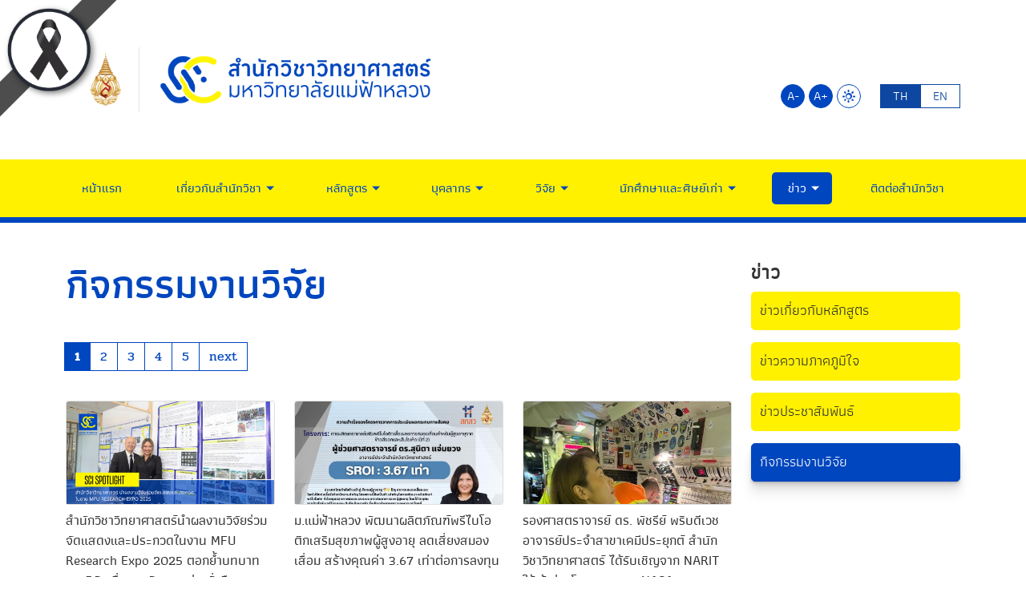

--- FILE ---
content_type: text/html; charset=utf-8
request_url: https://science.mfu.ac.th/sci-news/sci-research-activities/page-1.html
body_size: 9803
content:
<!DOCTYPE html>
<html dir="ltr" lang="th-th" class="no-js">
<head>

<meta charset="utf-8">
<!-- 
	do website by typo3inspire.com

	This website is powered by TYPO3 - inspiring people to share!
	TYPO3 is a free open source Content Management Framework initially created by Kasper Skaarhoj and licensed under GNU/GPL.
	TYPO3 is copyright 1998-2026 of Kasper Skaarhoj. Extensions are copyright of their respective owners.
	Information and contribution at https://typo3.org/
-->

<base href="/">


<meta name="generator" content="TYPO3 CMS" />
<meta name="keywords" content="มหาวิทยาลัย,มหาวิทยาลัยแม่ฟ้าหลวง,แม่ฟ้าหลวง,มฟล,มฟล.,ม.แม่ฟ้าหลวง,วิจัย,สาธิต,โครงงาน,ประเทศไทย,สถาบันการศึกษา,คุณภาพ,เชียงราย" />
<meta name="description" content="มหาวิทยาลัยแม่ฟ้าหลวงเป็นมหาวิทยาลัยขนาดกลางที่มีคุณภาพและมาตรฐานการศึกษาในระดับสากล มีความเป็นเลิศในศิลปะและวิทยาการสาขาต่างๆ เพื่อเป็นแหล่งผลิตและพัฒนาทรัพยากรมนุษย์ที่มีคุณภาพของประเทศ และอนุภูมิภาคลุ่มแม่น้ำโขง" />
<meta name="robots" content="index,follow" />
<meta name="author" content="Mae Fah Luang University" />
<meta name="revisit-after" content="7 days" />
<meta name="og:description" content="มหาวิทยาลัยแม่ฟ้าหลวงเป็นมหาวิทยาลัยขนาดกลางที่มีคุณภาพและมาตรฐานการศึกษาในระดับสากล มีความเป็นเลิศในศิลปะและวิทยาการสาขาต่างๆ เพื่อเป็นแหล่งผลิตและพัฒนาทรัพยากรมนุษย์ที่มีคุณภาพของประเทศ และอนุภูมิภาคลุ่มแม่น้ำโขง" />
<meta name="og:type" content="website" />
<meta name="og:site_name" content="&amp;#124; สำนักวิชาวิทยาศาสตร์ มหาวิทยาลัยแม่ฟ้าหลวง" />
<meta name="og:image" content="fileadmin/MFUTemplateStandard/Assets/images/thumbnail_mfu_website-01.png" />
<meta name="og:url" content="http://science.mfu.ac.th/sci-news/sci-research-activities/page-1.html" />
<meta name="twitter:card" content="summary" />
<meta name="twitter:description" content="มหาวิทยาลัยแม่ฟ้าหลวงเป็นมหาวิทยาลัยขนาดกลางที่มีคุณภาพและมาตรฐานการศึกษาในระดับสากล มีความเป็นเลิศในศิลปะและวิทยาการสาขาต่างๆ เพื่อเป็นแหล่งผลิตและพัฒนาทรัพยากรมนุษย์ที่มีคุณภาพของประเทศ และอนุภูมิภาคลุ่มแม่น้ำโขง" />
<meta name="twitter:image" content="{$og_image}" />
<meta name="og:title" content="กิจกรรมงานวิจัย" />
<meta name="twitter:title" content="กิจกรรมงานวิจัย" />









<title>กิจกรรมงานวิจัย &#124; สำนักวิชาวิทยาศาสตร์ มหาวิทยาลัยแม่ฟ้าหลวง </title><meta http-equiv="X-UA-Compatible" content="IE=edge" />
<meta http-equiv="Content-Type" content="text/html; charset=UTF-8" />
<meta name="viewport" content="width=device-width, initial-scale=1.0" />
<link rel="icon" type="image/x-icon" href="fileadmin/MFUTemplateStandard/Assets/favicon/favicon-32x32.png"/>
<link rel="shortcut" type="image/x-icon" href="fileadmin/MFUTemplateStandard/Assets/favicon/favicon-32x32.png"/>
<link rel="apple-touch-icon" sizes="57x57" href="fileadmin/MFUTemplateStandard/Assets/favicon/apple-icon-57x57.png">
<link rel="apple-touch-icon" sizes="60x60" href="fileadmin/MFUTemplateStandard/Assets/favicon/apple-icon-60x60.png">
<link rel="apple-touch-icon" sizes="72x72" href="fileadmin/MFUTemplateStandard/Assets/favicon/apple-icon-72x72.png">
<link rel="apple-touch-icon" sizes="76x76" href="fileadmin/MFUTemplateStandard/Assets/favicon/apple-icon-76x76.png">
<link rel="apple-touch-icon" sizes="114x114" href="fileadmin/MFUTemplateStandard/Assets/favicon/apple-icon-114x114.png">
<link rel="apple-touch-icon" sizes="120x120" href="fileadmin/MFUTemplateStandard/Assets/favicon/apple-icon-120x120.png">
<link rel="apple-touch-icon" sizes="144x144" href="fileadmin/MFUTemplateStandard/Assets/favicon/apple-icon-144x144.png">
<link rel="apple-touch-icon" sizes="152x152" href="fileadmin/MFUTemplateStandard/Assets/favicon/apple-icon-152x152.png">
<link rel="apple-touch-icon" sizes="180x180" href="fileadmin/MFUTemplateStandard/Assets/favicon/apple-icon-180x180.png">
<link rel="icon" type="image/png" sizes="192x192"  href="fileadmin/MFUTemplateStandard/Assets/favicon/android-icon-192x192.png">
<link rel="icon" type="image/png" sizes="32x32" href="fileadmin/MFUTemplateStandard/Assets/favicon/favicon-32x32.png">
<link rel="icon" type="image/png" sizes="96x96" href="fileadmin/MFUTemplateStandard/Assets/favicon/favicon-96x96.png">
<link rel="icon" type="image/png" sizes="16x16" href="fileadmin/MFUTemplateStandard/Assets/favicon/favicon-16x16.png">
<link rel="manifest" href="fileadmin/MFUTemplateStandard/Assets/favicon/manifest.json">
<meta name="msapplication-TileColor" content="#ffffff">
<meta name="msapplication-TileImage" content="fileadmin/MFUTemplateStandard/Assets/favicon/ms-icon-144x144.png">
<meta name="theme-color" content="#ffffff"><link rel="stylesheet" type="text/css" href="fileadmin/MFUTemplateStandard/Compatible/Fonts/Prompt/fonts-prompt.css" media="all">
<link rel="stylesheet" type="text/css" href="fileadmin/MFUTemplateStandard/Compatible/Fonts/Pridi/fonts-pridi.css" media="all">
<link rel="stylesheet" type="text/css" href="fileadmin/MFUTemplateStandard/Compatible/Fonts/Athiti/fonts-athiti.css" media="all">
<link rel="stylesheet" type="text/css" href="fileadmin/MFUTemplateStandard/Compatible/Fonts/Maitree/fonts-maitree.css" media="all">
<link rel="stylesheet" type="text/css" href="fileadmin/MFUTemplateStandard/Compatible/Fonts/Kanit/fonts-kanit.css" media="all">
<link rel="stylesheet" type="text/css" href="fileadmin/MFUTemplateStandard/Compatible/Vendor/fontawesome651/css/all.min.css" media="all">
<link rel="stylesheet" type="text/css" href="fileadmin/MFUTemplateStandard/Assets/libs/css/bootstrap.min.css" media="all">
<link rel="stylesheet" type="text/css" href="fileadmin/MFUTemplateStandard/Assets/libs/slick-accessible/slick.min.css" media="all">
<link rel="stylesheet" type="text/css" href="fileadmin/MFUTemplateStandard/Assets/css/theme.css" media="all">
<link rel="stylesheet" type="text/css" href="fileadmin/MFUTemplateStandard/Assets/css/v11-custom.css" media="all"><link rel="stylesheet" type="text/css" href="fileadmin/MFUTemplateStandard/Compatible/Vendor/fontawesome651/css/all.min.css" media="all">
<link rel="stylesheet" type="text/css" href="fileadmin/MFUTemplateStandard/Assets/css/microsite/theme-science.css"><meta property="og:image" content="https://mfu.ac.th/fileadmin/MFUTemplateStandard/Assets/images/logo/THE_world_university_rankings_2025-1140x400-02.png" />
<meta property="og:image:width" content="1200" />
<meta property="og:image:height" content="630" />
<meta property="og:image:type" content="image/jpeg" />
</head>
<body id="pageid-2137" class="page-news-template">
<div class="overlay-load"></div>
<header class="header">
    <div class="d-lg-none py-3">
        <div class="container">
            <div class="d-flex justify-content-between align-items-center">
                <div class="xs-head-logo">
					<a href="https://science.mfu.ac.th" title="สำนักวิชาวิทยาศาสตร์ - มหาวิทยาลัยแม่ฟ้าหลวง">
						<img 
						src="https://mfu.ac.th/fileadmin/MFUTemplateStandard/Assets/images/logo/SOS_Primary_Logo-01.png" 
						alt="สำนักวิชาวิทยาศาสตร์ - มหาวิทยาลัยแม่ฟ้าหลวง">
					</a>
                </div>
                <div class="d-lg-none head-xs-menu-bar toggle-pop" data-id="main-header">
                    <span></span>
                </div>
            </div>
        </div>
    </div>
    <div id="main-header" class="main-header" data-action="slide">
        <div class="header-primary py-1 py-lg-5">
            <div class="container">
                <div class="row">
                    <div class="d-none d-lg-block col-lg-8 head-left">
                        <div class="head-logo">
							<a href="https://science.mfu.ac.th" title="สำนักวิชาวิทยาศาสตร์ - มหาวิทยาลัยแม่ฟ้าหลวง">
								<img 
								src="https://mfu.ac.th/fileadmin/MFUTemplateStandard/Assets/images/logo/SOS_Primary_Logo-01.png" 
								alt="สำนักวิชาวิทยาศาสตร์ - มหาวิทยาลัยแม่ฟ้าหลวง" width="70%">
							</a>
                        </div>
                    </div>
                    <div class="col-lg-4 head-right">
                        <div class="row">
                            <div class="col-12 d-flex justify-content-end align-items-end pb-3 pb-lg-3">
                                <div class="head-size-menu action-menu-list">
                                    <div class="size-menu-item action-menu-item">
                                        <a href="#" title="Decrease font size" class="primary-link active" data-text-size="down">A-</a>
                                    </div>
                                    <div class="size-menu-item action-menu-item">
                                        <a href="#" title="Increase font size" class="primary-link active" data-text-size="up">A+</a>
                                    </div>
                                </div>
                                <div class="head-theme-menu action-menu-list me-4">
                                    <div class="size-menu-item action-menu-item">
                                        <a href="#" title="Light Mode" class="action-theme theme-light"><i class="icomoon-light"></i></a>
                                        <a href="#" title="Dark" class="action-theme theme-dark d-none"><i class="icomoon-dark"></i></a>
                                    </div>
                                </div>
                                <div class="tx-srlanguagemenu tx-srlanguagemenu-links text-uppercase"><div class="CUR"><a href="/sci-news/sci-research-activities/page-1.html" class="linked-language" title="Switch Language Here">th</a></div><div class="NO SPC"><a href="/en/sci-news/sci-research-activities/page-1.html" class="linked-language" title="Switch Language Here">en</a></div></div>
                            </div>

                        </div>
                    </div>
                </div>
            </div>
        </div>
        <div class="header-menu-bar">
            <div class="container">
                <ul class="menu-list"><li><a href="/sci-home.html" title="หน้าแรก">หน้าแรก</a></li><li class="has-submenu"><a class="disabled" tabindex="-1" title="There are submenu below : hover to to check">เกี่ยวกับสำนักวิชา</a><ul class="dropdown-menu"><li class="dropdown dropdown-submenu"><a href="/sci-about/sci-about-the-school.html" title="เกี่ยวกับสำนักวิชา">เกี่ยวกับสำนักวิชา</a></li><li class="dropdown dropdown-submenu"><a href="/sci-about/sci-structure.html" title="โครงสร้างการบริหาร">โครงสร้างการบริหาร</a></li><li class="dropdown dropdown-submenu"><a href="/sci-about/sci-5017.html" title="ทำเนียบคณบดี">ทำเนียบคณบดี</a></li><li class="dropdown dropdown-submenu"><a class="dropdown-toggle" data-toggle="dropdown" class="disabled" tabindex="-1" title="There are submenu below : hover to to check">การดำเนินงาน</a><ul class="dropdown-menu"><li><a href="/sci-about/science-5575/science-5411.html" title="คู่มือการปฏิบัติงาน">คู่มือการปฏิบัติงาน</a></li><li><a href="/sci-about/science-5575/science-5412.html" title="คู่มือการขอรับบริการ">คู่มือการขอรับบริการ</a></li><li><a href="/sci-about/science-5575/science-6505.html" title="สถิติการให้บริการ">สถิติการให้บริการ</a></li><li><a href="https://docs.google.com/document/d/1kDHjvEcbQpHEdYdbKNtQc-5zr73bTiqD3QaLUar-l-s/edit?usp=sharing" target="_blank" title="กระบวนการและกลไกการจัดการข้อร้องเรียน">กระบวนการและกลไกการจัดการข้อร้องเรียน</a></li></ul></li></ul></li><li class="has-submenu"><a class="disabled" tabindex="-1" title="There are submenu below : hover to to check">หลักสูตร</a><ul class="dropdown-menu"><li class="dropdown dropdown-submenu"><a class="dropdown-toggle" data-toggle="dropdown" class="disabled" tabindex="-1" title="There are submenu below : hover to to check">ปริญญาตรี</a><ul class="dropdown-menu"><li><a href="/sci-programme/sci-undergraduate/sci-5018.html" title="สาขาวิชาเคมีประยุกต์">สาขาวิชาเคมีประยุกต์</a></li><li><a href="/sci-programme/sci-undergraduate/sci-5019.html" title="สาขาวิชาวิทยาศาสตร์ชีวภาพ">สาขาวิชาวิทยาศาสตร์ชีวภาพ</a></li><li><a href="/sci-programme/sci-undergraduate/sci-5020.html" title="สาขาวิชาวิศวกรรมวัสดุ">สาขาวิชาวิศวกรรมวัสดุ</a></li></ul></li><li class="dropdown dropdown-submenu"><a class="dropdown-toggle" data-toggle="dropdown" class="disabled" tabindex="-1" title="There are submenu below : hover to to check">ปริญญาโท</a><ul class="dropdown-menu"><li><a href="/sci-programme/sci-5021/sci-5023.html" title="สาขาวิชาเคมีประยุกต์">สาขาวิชาเคมีประยุกต์</a></li><li><a href="/sci-programme/sci-5021/sci-5024.html" title="สาขาวิชาวิทยาศาสตร์ชีวภาพ">สาขาวิชาวิทยาศาสตร์ชีวภาพ</a></li><li><a href="/sci-programme/sci-5021/sci-5025.html" title="สาขาวิชาวิทยาการเชิงคำนวณ">สาขาวิชาวิทยาการเชิงคำนวณ</a></li><li><a href="/sci-programme/sci-5021/sci-5026.html" title="สาขาวิชานวัตกรรมวัสดุ">สาขาวิชานวัตกรรมวัสดุ</a></li></ul></li><li class="dropdown dropdown-submenu"><a class="dropdown-toggle" data-toggle="dropdown" class="disabled" tabindex="-1" title="There are submenu below : hover to to check">ปริญญาเอก</a><ul class="dropdown-menu"><li><a href="/sci-programme/sci-5022/sci-5027.html" title="สาขาวิชาเคมีประยุกต์">สาขาวิชาเคมีประยุกต์</a></li><li><a href="/sci-programme/sci-5022/sci-5028.html" title="สาขาวิชาวิทยาศาสตร์ชีวภาพ">สาขาวิชาวิทยาศาสตร์ชีวภาพ</a></li><li><a href="/sci-programme/sci-5022/sci-5029.html" title="สาขาวิชาวิทยาการเชิงคำนวณ">สาขาวิชาวิทยาการเชิงคำนวณ</a></li><li><a href="/sci-programme/sci-5022/sci-5030.html" title="สาขาวิชานวัตกรรมวัสดุ">สาขาวิชานวัตกรรมวัสดุ</a></li></ul></li><li class="dropdown dropdown-submenu"><a class="dropdown-toggle" data-toggle="dropdown" class="disabled" tabindex="-1" title="There are submenu below : hover to to check">แนะนำหลักสูตรปริญญาตรี</a><ul class="dropdown-menu"><li><a href="/sci-recommended-courses/applied-chemistry.html" title="สาขาวิชาเคมีประยุกต์">สาขาวิชาเคมีประยุกต์</a></li><li><a href="/sci-recommended-courses/bio.html" title="สาขาวิชาวิทยาศาสตร์ชีวภาพ">สาขาวิชาวิทยาศาสตร์ชีวภาพ</a></li><li><a href="/sci-recommended-courses/materials-engineering.html" title="สาขาวิชาวิศวกรรมวัสดุ">สาขาวิชาวิศวกรรมวัสดุ</a></li></ul></li></ul></li><li class="has-submenu"><a class="disabled" tabindex="-1" title="There are submenu below : hover to to check">บุคลากร</a><ul class="dropdown-menu"><li class="dropdown dropdown-submenu"><a href="/sci-staff/sci-adminstrative-staff.html" title="บุคลากรสายบริหาร">บุคลากรสายบริหาร</a></li><li class="dropdown dropdown-submenu"><a class="dropdown-toggle" data-toggle="dropdown" class="disabled" tabindex="-1" title="There are submenu below : hover to to check">บุคลากรสายวิชาการ</a><ul class="dropdown-menu"><li><a href="/sci-staff/sci-academic-staff/sci-staff-chemistry.html" title="เคมีประยุกต์">เคมีประยุกต์</a></li><li><a href="/sci-staff/sci-academic-staff/sci-staff-biological-science.html" title="วิทยาศาสตร์ชีวภาพ">วิทยาศาสตร์ชีวภาพ</a></li><li><a href="/sci-staff/sci-academic-staff/sci-staff-material-and-enginee.html" title="วัสดุศาสตร์และวิศวกรรมวัสดุ">วัสดุศาสตร์และวิศวกรรมวัสดุ</a></li><li><a href="/sci-staff/sci-academic-staff/sci-staff-computational-science.html" title="ฟิสิกส์ คณิตศาสตร์ และวิทยาการเชิงคำนวณ">ฟิสิกส์ คณิตศาสตร์ และวิทยาการเชิงคำนวณ</a></li></ul></li><li class="dropdown dropdown-submenu"><a href="/sci-staff/sci-staff-researcher.html" title="นักวิจัย">นักวิจัย</a></li></ul></li><li class="has-submenu"><a class="disabled" tabindex="-1" title="There are submenu below : hover to to check">วิจัย</a><ul class="dropdown-menu"><li class="dropdown dropdown-submenu"><a href="/sci-5031/sci-5032.html" title="School Research">School Research</a></li><li class="dropdown dropdown-submenu"><a class="dropdown-toggle" data-toggle="dropdown" class="disabled" tabindex="-1" title="There are submenu below : hover to to check">บทความวิจัย</a><ul class="dropdown-menu"><li><a href="/sci-5031/sci-5033/sci-5718.html" title="วิจัยและผลงานวิชาการ ปีงบประมาณ 2561">วิจัยและผลงานวิชาการ ปีงบประมาณ 2561</a></li><li><a href="/sci-5031/sci-5033/sci-5716.html" title="วิจัยและผลงานวิชาการ ปีงบประมาณ 2562">วิจัยและผลงานวิชาการ ปีงบประมาณ 2562</a></li><li><a href="/sci-5031/sci-5033/sci-5717.html" title="วิจัยและผลงานวิชาการ ปีงบประมาณ 2563">วิจัยและผลงานวิชาการ ปีงบประมาณ 2563</a></li></ul></li><li class="dropdown dropdown-submenu"><a href="/sci-5031/sci-5034.html" title="การนำเสนอผลงาน">การนำเสนอผลงาน</a></li><li class="dropdown dropdown-submenu"><a href="/sci-5031/sci-5035.html" title="นวัตกรรมและทรัยพ์สินทางปัญญา">นวัตกรรมและทรัยพ์สินทางปัญญา</a></li></ul></li><li class="has-submenu"><a class="disabled" tabindex="-1" title="There are submenu below : hover to to check">นักศึกษาและศิษย์เก่า</a><ul class="dropdown-menu"><li class="dropdown dropdown-submenu"><a class="dropdown-toggle" data-toggle="dropdown" class="disabled" tabindex="-1" title="There are submenu below : hover to to check">นักศึกษา</a><ul class="dropdown-menu"><li><a href="https://docs.google.com/spreadsheets/d/e/2PACX-1vRFdbPquhKqOID6kzCBvIPiDPnxnAGeJK63nXdd0Y7XUAcOSK4whNOzRK8XC3Z9HfwkqFI9XctS9og5/pubhtml?gid=1504131274&amp;single=true" target="_blank" title="ทุนการศึกษา">ทุนการศึกษา</a></li><li><a href="/sci-student-and-alumni/sci-5036/sci-5039.html" title="แผนที่ภายใน มฟล.">แผนที่ภายใน มฟล.</a></li><li><a href="/sci-student-and-alumni/sci-5036/sci-5040.html" title="รถรับส่งภายใน มฟล.">รถรับส่งภายใน มฟล.</a></li><li><a href="https://studentaffairs.mfu.ac.th/student-dormitory.html" target="_blank" title="หอพักนักศึกษา">หอพักนักศึกษา</a></li><li><a href="http://www.library.mfu.ac.th/th/" target="_blank" title="ห้องสมุด">ห้องสมุด</a></li><li><a href="https://medicalcenter.mch.mfu.ac.th/" target="_blank" title="ส่งเสริมสุขภาพ">ส่งเสริมสุขภาพ</a></li><li><a href="/sci-student-and-alumni/sci-5036/sci-5044.html" title="กิจกรรมนักศึกษา">กิจกรรมนักศึกษา</a></li></ul></li><li class="dropdown dropdown-submenu"><a class="dropdown-toggle" data-toggle="dropdown" class="disabled" tabindex="-1" title="There are submenu below : hover to to check">ศิษย์เก่า</a><ul class="dropdown-menu"><li><a href="/sci-student-and-alumni/sci-5037/sci-5045.html" title="ทำเนียบนักศึกษาเก่า">ทำเนียบนักศึกษาเก่า</a></li><li><a href="/sci-student-and-alumni/sci-5037/sci-5046.html" title="ข่าวสารสำหรับนักศึกษาเก่า">ข่าวสารสำหรับนักศึกษาเก่า</a></li></ul></li></ul></li><li class="has-submenu active"><a class="disabled" tabindex="-1" title="There are submenu below : hover to to check">ข่าว</a><ul class="dropdown-menu"><li class="dropdown dropdown-submenu"><a href="/sci-news/sci-programe-news.html" title="ข่าวเกี่ยวกับหลักสูตร">ข่าวเกี่ยวกับหลักสูตร</a></li><li class="dropdown dropdown-submenu"><a href="/sci-news/sci-achievement.html" title="ข่าวความภาคภูมิใจ">ข่าวความภาคภูมิใจ</a></li><li class="dropdown dropdown-submenu"><a href="/sci-news/sci-announcement.html" title="ข่าวประชาสัมพันธ์">ข่าวประชาสัมพันธ์</a></li><li class="dropdown dropdown-submenu active"><a href="/sci-news/sci-research-activities.html" title="กิจกรรมงานวิจัย">กิจกรรมงานวิจัย</a></li></ul></li><li><a href="/science-contact.html" title="ติดต่อสำนักวิชา">ติดต่อสำนักวิชา</a></li></ul>
            </div>
        </div>
    </div>
</header>
<div class="page-container">
	<div class="page-banner">
	
	</div>
	<div class="blog-maincontent my-5">
		<div class="container">
			<div class="row">
				<div class="col-md-9 mb-3">
					<div class="PageTitle">
    

            <div id="c9617" class="frame frame-15 frame-type-header frame-layout-0">
                
                
                    



                
                
                    

    
        <header>
            

    
            
                

    
            <h2 class="">
                กิจกรรมงานวิจัย
            </h2>
        



            
        



            



            



        </header>
    



                
                
                
                    



                
                
                    



                
            </div>

        

</div>
    

            <div id="c11173" class="frame frame-default frame-type-list frame-layout-0">
                
                
                    



                
                
                    



                
                

    
        



<div class="news">
	
	
			<div class="news-list-view" id="news-container-11173">
										
					  					
					  							
					  					  					
					  											
					  						
					  						
					  							
					  							
					  							
					  							
					  
							
								
    <ul class="f3-widget-paginator">
        
                
            
        
        
            
                    <li class="current">
						<a href="/sci-news/sci-research-activities/page-1.html">1</a>
					</li>
                

        
            
                    <li>
                        <a href="/sci-news/sci-research-activities/page-2.html">2</a>
                    </li>
                

        
            
                    <li>
                        <a href="/sci-news/sci-research-activities/page-3.html">3</a>
                    </li>
                

        
            
                    <li>
                        <a href="/sci-news/sci-research-activities/page-4.html">4</a>
                    </li>
                

        
            
                    <li>
                        <a href="/sci-news/sci-research-activities/page-5.html">5</a>
                    </li>
                

        
        
        
                <li class="next">
                    <a href="/sci-news/sci-research-activities/page-2.html" title="">
                        next
                    </a>
                </li>
                
            
    </ul>


							
							<!-- Layout Code #101 STD 3Col(s) -->
							<div class="row std-104">
								
									
	<div class="col-lg-4 mb-3 article " itemscope="itemscope" itemtype="https://schema.org/Article">
		<div class="card mb-2">
			
					<a title="สำนักวิชาวิทยาศาสตร์นำผลงานวิจัยร่วมจัดแสดงและประกวดในงาน MFU Research Expo 2025 ตอกย้ำบทบาทงานวิจัยเพื่อการพัฒนาอย่างยั่งยืน" href="/sci-news-detail/detail/News/37348.html">
						<img class="card-img-top card-img-3col" alt="สำนักวิชาวิทยาศาสตร์นำผลงานวิจัยร่วมจัดแสดงและประกวดในงาน MFU Research Expo 2025 ตอกย้ำบทบาทงานวิจัยเพื่อการพัฒนาอย่างยั่งยืน" src="fileadmin/School_of_Science_file_/news_file/2025/12_Dec/Research_Expo-Cover.png" width="1920" height="1080" />
					</a>
				
		</div>
		<a class="d-block p-0 m-0 link-news" title="สำนักวิชาวิทยาศาสตร์นำผลงานวิจัยร่วมจัดแสดงและประกวดในงาน MFU Research Expo 2025 ตอกย้ำบทบาทงานวิจัยเพื่อการพัฒนาอย่างยั่งยืน" href="/sci-news-detail/detail/News/37348.html">
			<div class="" itemprop="headline">สำนักวิชาวิทยาศาสตร์นำผลงานวิจัยร่วมจัดแสดงและประกวดในงาน MFU Research Expo 2025 ตอกย้ำบทบาทงานวิจัยเพื่อการพัฒนาอย่างยั่งยืน</div>
		</a>
	</div>


								
									
	<div class="col-lg-4 mb-3 article " itemscope="itemscope" itemtype="https://schema.org/Article">
		<div class="card mb-2">
			
					<a title="ม.แม่ฟ้าหลวง พัฒนาผลิตภัณฑ์พรีไบโอติกเสริมสุขภาพผู้สูงอายุ ลดเสี่ยงสมองเสื่อม สร้างคุณค่า 3.67 เท่าต่อการลงทุน" target="_blank" href="https://www.mfu.ac.th/news/news-detail/detail/News/35145.html">
						<img class="card-img-top card-img-3col" alt="ม.แม่ฟ้าหลวง พัฒนาผลิตภัณฑ์พรีไบโอติกเสริมสุขภาพผู้สูงอายุ ลดเสี่ยงสมองเสื่อม สร้างคุณค่า 3.67 เท่าต่อการลงทุน" src="fileadmin/School_of_Science_file_/news_file/2025/08_Aug/r01.jpg" width="940" height="788" />
					</a>
				
		</div>
		<a class="d-block p-0 m-0 link-news" title="ม.แม่ฟ้าหลวง พัฒนาผลิตภัณฑ์พรีไบโอติกเสริมสุขภาพผู้สูงอายุ ลดเสี่ยงสมองเสื่อม สร้างคุณค่า 3.67 เท่าต่อการลงทุน" target="_blank" href="https://www.mfu.ac.th/news/news-detail/detail/News/35145.html">
			<div class="" itemprop="headline">ม.แม่ฟ้าหลวง พัฒนาผลิตภัณฑ์พรีไบโอติกเสริมสุขภาพผู้สูงอายุ ลดเสี่ยงสมองเสื่อม สร้างคุณค่า 3.67 เท่าต่อการลงทุน</div>
		</a>
	</div>


								
									
	<div class="col-lg-4 mb-3 article " itemscope="itemscope" itemtype="https://schema.org/Article">
		<div class="card mb-2">
			
					<a title="รองศาสตราจารย์ ดร. พัชรีย์ พริบดีเวช อาจารย์ประจำสาขาเคมีประยุกต์ สำนักวิชาวิทยาศาสตร์ ได้รับเชิญจาก NARIT ให้เข้าร่วมโครงการของ NASA" href="/sci-news-detail/detail/News/27708.html">
						<img class="card-img-top card-img-3col" alt="รองศาสตราจารย์ ดร. พัชรีย์ พริบดีเวช อาจารย์ประจำสาขาเคมีประยุกต์ สำนักวิชาวิทยาศาสตร์ ได้รับเชิญจาก NARIT ให้เข้าร่วมโครงการของ NASA" src="fileadmin/School_of_Science_file_/images/2024-03-30_NASA.jpg" width="450" height="600" />
					</a>
				
		</div>
		<a class="d-block p-0 m-0 link-news" title="รองศาสตราจารย์ ดร. พัชรีย์ พริบดีเวช อาจารย์ประจำสาขาเคมีประยุกต์ สำนักวิชาวิทยาศาสตร์ ได้รับเชิญจาก NARIT ให้เข้าร่วมโครงการของ NASA" href="/sci-news-detail/detail/News/27708.html">
			<div class="" itemprop="headline">รองศาสตราจารย์ ดร. พัชรีย์ พริบดีเวช อาจารย์ประจำสาขาเคมีประยุกต์ สำนักวิชาวิทยาศาสตร์ ได้รับเชิญจาก NARIT ให้เข้าร่วมโครงการของ NASA</div>
		</a>
	</div>


								
									
	<div class="col-lg-4 mb-3 article " itemscope="itemscope" itemtype="https://schema.org/Article">
		<div class="card mb-2">
			
					<a title="จัดเวิร์คชอปงานประชุมวิชาการ "วัสดุที่ยั่งยืนและการผลิต" (Sustainable Materials and Manufacturing)" href="/sci-news-detail/detail/News/27711.html">
						<img class="card-img-top card-img-3col" alt="จัดเวิร์คชอปงานประชุมวิชาการ "วัสดุที่ยั่งยืนและการผลิต" (Sustainable Materials and Manufacturing)" src="fileadmin/School_of_Science_file_/images/2024-03-25_Sustainable_Materials_and_Manufacturing.jpg" width="600" height="450" />
					</a>
				
		</div>
		<a class="d-block p-0 m-0 link-news" title="จัดเวิร์คชอปงานประชุมวิชาการ "วัสดุที่ยั่งยืนและการผลิต" (Sustainable Materials and Manufacturing)" href="/sci-news-detail/detail/News/27711.html">
			<div class="" itemprop="headline">จัดเวิร์คชอปงานประชุมวิชาการ "วัสดุที่ยั่งยืนและการผลิต" (Sustainable Materials and Manufacturing)</div>
		</a>
	</div>


								
									
	<div class="col-lg-4 mb-3 article " itemscope="itemscope" itemtype="https://schema.org/Article">
		<div class="card mb-2">
			
					<a title="แลปวิจัยทาง "วัสดุเชิงประกอบฐานพอลิเมอร์ที่มีความสามารถหลายด้าน" " href="/sci-news-detail/detail/News/27710.html">
						<img class="card-img-top card-img-3col" alt="แลปวิจัยทาง "วัสดุเชิงประกอบฐานพอลิเมอร์ที่มีความสามารถหลายด้าน" " src="fileadmin/School_of_Science_file_/images/2024-03-25_iMatS.jpg" width="600" height="450" />
					</a>
				
		</div>
		<a class="d-block p-0 m-0 link-news" title="แลปวิจัยทาง "วัสดุเชิงประกอบฐานพอลิเมอร์ที่มีความสามารถหลายด้าน" " href="/sci-news-detail/detail/News/27710.html">
			<div class="" itemprop="headline">แลปวิจัยทาง "วัสดุเชิงประกอบฐานพอลิเมอร์ที่มีความสามารถหลายด้าน" </div>
		</a>
	</div>


								
									
	<div class="col-lg-4 mb-3 article " itemscope="itemscope" itemtype="https://schema.org/Article">
		<div class="card mb-2">
			
					<a title="กิจกรรมอบรมการทำสบู่กวนเย็น (Cold process soap)" href="/sci-news-detail/detail/News/15724.html">
						<img class="card-img-top card-img-3col" alt="กิจกรรมอบรมการทำสบู่กวนเย็น (Cold process soap)" src="fileadmin/School_of_Science_file_/2022-0040-01.jpg" width="1478" height="1108" />
					</a>
				
		</div>
		<a class="d-block p-0 m-0 link-news" title="กิจกรรมอบรมการทำสบู่กวนเย็น (Cold process soap)" href="/sci-news-detail/detail/News/15724.html">
			<div class="" itemprop="headline">กิจกรรมอบรมการทำสบู่กวนเย็น (Cold process soap)</div>
		</a>
	</div>


								
									
	<div class="col-lg-4 mb-3 article " itemscope="itemscope" itemtype="https://schema.org/Article">
		<div class="card mb-2">
			
					<a title="กลุ่มวิจัย MP&i และหลักสูตรวิทยาศาสตร์ชีวภาพได้ร่วมต้อนรับ คุณกฤษดา จันทร์เจือมาศ และทีมวิจัยบริษัทสยาม อะกริ ซัพพลาย จำกัด ทางคณาจารย์ได้ร่วมหารือทั้งด้านการเรียนการสอนและการวิจัย" href="/sci-news-detail/detail/News/15725.html">
						<img class="card-img-top card-img-3col" alt="กลุ่มวิจัย MP&i และหลักสูตรวิทยาศาสตร์ชีวภาพได้ร่วมต้อนรับ คุณกฤษดา จันทร์เจือมาศ และทีมวิจัยบริษัทสยาม อะกริ ซัพพลาย จำกัด ทางคณาจารย์ได้ร่วมหารือทั้งด้านการเรียนการสอนและการวิจัย" src="fileadmin/School_of_Science_file_/2022-0035-01.jpg" width="1170" height="656" />
					</a>
				
		</div>
		<a class="d-block p-0 m-0 link-news" title="กลุ่มวิจัย MP&i และหลักสูตรวิทยาศาสตร์ชีวภาพได้ร่วมต้อนรับ คุณกฤษดา จันทร์เจือมาศ และทีมวิจัยบริษัทสยาม อะกริ ซัพพลาย จำกัด ทางคณาจารย์ได้ร่วมหารือทั้งด้านการเรียนการสอนและการวิจัย" href="/sci-news-detail/detail/News/15725.html">
			<div class="" itemprop="headline">กลุ่มวิจัย MP&i และหลักสูตรวิทยาศาสตร์ชีวภาพได้ร่วมต้อนรับ คุณกฤษดา จันทร์เจือมาศ และทีมวิจัยบริษัทสยาม อะกริ ซัพพลาย จำกัด ทางคณาจารย์ได้ร่วมหารือทั้งด้านการเรียนการสอนและการวิจัย</div>
		</a>
	</div>


								
									
	<div class="col-lg-4 mb-3 article " itemscope="itemscope" itemtype="https://schema.org/Article">
		<div class="card mb-2">
			
					<a title="ถ่ายทอดองค์ความรู้ เรื่อง "การทำเยื่อกระดาษจากฟางข้าวอย่างง่าย" ให้แก่ตำบลงิ้ว อ.เทิง จ.เชียงราย " href="/sci-news-detail/detail/News/11449.html">
						<img class="card-img-top card-img-3col" alt="ถ่ายทอดองค์ความรู้ เรื่อง "การทำเยื่อกระดาษจากฟางข้าวอย่างง่าย" ให้แก่ตำบลงิ้ว อ.เทิง จ.เชียงราย " src="fileadmin/School_of_Science_file_/2021-0050-01.jpg" width="913" height="913" />
					</a>
				
		</div>
		<a class="d-block p-0 m-0 link-news" title="ถ่ายทอดองค์ความรู้ เรื่อง "การทำเยื่อกระดาษจากฟางข้าวอย่างง่าย" ให้แก่ตำบลงิ้ว อ.เทิง จ.เชียงราย " href="/sci-news-detail/detail/News/11449.html">
			<div class="" itemprop="headline">ถ่ายทอดองค์ความรู้ เรื่อง "การทำเยื่อกระดาษจากฟางข้าวอย่างง่าย" ให้แก่ตำบลงิ้ว อ.เทิง จ.เชียงราย </div>
		</a>
	</div>


								
									
	<div class="col-lg-4 mb-3 article " itemscope="itemscope" itemtype="https://schema.org/Article">
		<div class="card mb-2">
			
					<a title="การถ่ายทอดองค์ความรู้ เรื่อง "การทำเยื่อกระดาษจากฟางข้าวอย่างง่าย" ให้แก่ชุมชน บ.ป่าตาล อ.ขุนตาล จ.เชียงราย " href="/sci-news-detail/detail/News/11447.html">
						<img class="card-img-top card-img-3col" alt="การถ่ายทอดองค์ความรู้ เรื่อง "การทำเยื่อกระดาษจากฟางข้าวอย่างง่าย" ให้แก่ชุมชน บ.ป่าตาล อ.ขุนตาล จ.เชียงราย " src="fileadmin/School_of_Science_file_/2021-0048-01.jpg" width="1280" height="1280" />
					</a>
				
		</div>
		<a class="d-block p-0 m-0 link-news" title="การถ่ายทอดองค์ความรู้ เรื่อง "การทำเยื่อกระดาษจากฟางข้าวอย่างง่าย" ให้แก่ชุมชน บ.ป่าตาล อ.ขุนตาล จ.เชียงราย " href="/sci-news-detail/detail/News/11447.html">
			<div class="" itemprop="headline">การถ่ายทอดองค์ความรู้ เรื่อง "การทำเยื่อกระดาษจากฟางข้าวอย่างง่าย" ให้แก่ชุมชน บ.ป่าตาล อ.ขุนตาล จ.เชียงราย </div>
		</a>
	</div>


								
							</div>
							
						 							
					  							
					  							
					  							
					  							
					  							
					  							
					  							
					  							
					  							
					  							
					  
					
			</div>
		
	<!--TYPO3SEARCH_begin-->

</div>

    


                
                    



                
                
                    



                
            </div>

        


				</div>
				<div class="col-md-3 side-menu justify-content-end">
					<div class="mb-3">
						<h3>ข่าว</h3>
						<ul class="submenu font-16"><li><a href="/sci-news/sci-programe-news.html">ข่าวเกี่ยวกับหลักสูตร</a></li><li><a href="/sci-news/sci-achievement.html">ข่าวความภาคภูมิใจ</a></li><li><a href="/sci-news/sci-announcement.html">ข่าวประชาสัมพันธ์</a></li><li class="active"><a href="/sci-news/sci-research-activities.html">กิจกรรมงานวิจัย</a></li></ul>
					</div>
					<div class="my-0 py-0">
						
					</div>
				</div>
			</div>
		</div>
	</div>
</div>
<footer class="footer" role="contentinfo">
	<div class="py-5">
		<div class="container">
			<div class="row">
				<div class="col-lg-4 text-center text-lg-start mb-5 mb-lg-0">
					<h2 class="mb-3 color-white font-medium fs-28">
						สำนักวิชาวิทยาศาสตร์
					</h2>
					<div class="mb-4">
						มหาวิทยาลัยแม่ฟ้าหลวง
					</div>
				</div>
				<div class="col-lg-4 mb-5 mb-lg-0">
					<h3 class="font-medium color-white title-white-line">
						ติดต่อเรา
					</h3>
					<ul class="menu-text-list">
						<li>สำนักวิชาวิทยาศาสตร์</li>
						<li>มหาวิทยาลัยแม่ฟ้าหลวง</li>
						<li>333 หมู่ 1 ตำบลท่าสุด อำเภอเมือง</li>
						<li>จังหวัดเชียงราย 57100</li>
						<li>โทรศัพท์. <a href="tel:0-5391-6775" title="tel:0-5391-6775">0-5391-6775</a></li>
						<li>โทรสาร. <a href="tel:0-5391-6776" title="tel:0-5391-6776">0-5391-6776</a></li>
						<li>อีเมล: <a href="mailto:science@mfu.ac.th" title="mailto:science@mfu.ac.th">science@mfu.ac.th</a></li>
					</ul>
					<h3 class="font-medium color-white title-white-line">
							ติดตาม
					</h3>
                    <div class="social-media-list py-4">
						<ul>
							<li>
								<a class="facebook" href="https://www.facebook.com/sciencemfu/" target="_blank" title="Facebook MFU connect">
									<i class="fa-brands fa-facebook-f"></i>
								</a>
							</li>	
						</ul>						
					</div>
				</div>
				<div class="col-lg-4">
                                           <div class="container-video">
                                             <iframe  title="สำนักวิชาวิทยาศาสตร์ MFU MAP" class="responsive-iframe-video" src="https://www.google.com/maps/embed?pb=!1m18!1m12!1m3!1d3691.552371496666!2d99.89211091480736!3d20.045981525974994!2m3!1f0!2f0!3f0!3m2!1i1024!2i768!4f13.1!3m3!1m2!1s0x30d7011df2d9d2b5%3A0x9cfab2cb7a934ffc!2z4Liq4Liz4LiZ4Lix4LiB4Lin4Li04LiK4Liy4Lin4Li04LiX4Lii4Liy4Lio4Liy4Liq4LiV4Lij4LmMIOC4oeC4q-C4suC4p-C4tOC4l-C4ouC4suC4peC4seC4ouC5geC4oeC5iOC4n-C5ieC4suC4q-C4peC4p-C4hw!5e1!3m2!1sen!2sth!4v1551241127750"></iframe>
                                          </div>
				</div>
			</div>
		</div>
	</div>
</footer><script src="fileadmin/MFUTemplateStandard/Assets/libs/js/jquery-3.7.1.min.js"></script>
<script src="fileadmin/MFUTemplateStandard/Assets/libs/js/bootstrap.min.js"></script>
<script src="fileadmin/MFUTemplateStandard/Assets/libs/js/bs5-lightbox.min.js"></script>
<script src="fileadmin/MFUTemplateStandard/Assets/libs/js/w3.js"></script>
<script>w3.includeHTML();</script>
<script src="fileadmin/MFUTemplateStandard/Assets/libs/js/script.min.js"></script>
<script src="fileadmin/MFUTemplateStandard/Assets/libs/slick-accessible/slick.min.js"></script>
<script src="fileadmin/MFUTemplateStandard/Assets/js/main.js"></script>
<script src="typo3conf/ext/df_tabs/Resources/Public/Scripts/jquery.tabs.js" type="text/javascript"></script><!-- Global site tag (gtag.js) - Google Analytics -->
<script async src="https://www.googletagmanager.com/gtag/js?id=UA-69454739-1"></script>
<script>
  window.dataLayer = window.dataLayer || [];
  function gtag(){dataLayer.push(arguments);}
  gtag('js', new Date());

  gtag('config', 'UA-69454739-1');
</script><!-- Matomo -->
<script>
  var _paq = window._paq = window._paq || [];
  /* tracker methods like "setCustomDimension" should be called before "trackPageView" */
  _paq.push(['trackPageView']);
  _paq.push(['enableLinkTracking']);
  (function() {
    var u="//matomo.mfu.ac.th/";
    _paq.push(['setTrackerUrl', u+'matomo.php']);
    _paq.push(['setSiteId', '12']);
    var d=document, g=d.createElement('script'), s=d.getElementsByTagName('script')[0];
    g.async=true; g.src=u+'matomo.js'; s.parentNode.insertBefore(g,s);
  })();
</script>
<!-- End Matomo Code -->



<script>
  document.querySelectorAll('iframe.responsive-iframe-video').forEach(function(iframe) {
    iframe.setAttribute("sandbox", "allow-scripts allow-same-origin");
  });
</script><div class="ribbon position-fixed">
<img src="fileadmin/media/about_mfu/black_ribbon.png" class="w-100" alt="มหาวิทยาลัยแม่ฟ้าหลวงน้อมรำลึกในพระมหากรุณาธิคุณ สมเด็จพระนางเจ้าสิริกิติ์ พระบรมราชินีนาถ พระบรมราชชนนีพันปีหลวง">
</div>
</body>
</html>

--- FILE ---
content_type: text/css
request_url: https://science.mfu.ac.th/fileadmin/MFUTemplateStandard/Compatible/Fonts/Kanit/fonts-kanit.css
body_size: 522
content:
@font-face {
	font-family: 'Kanit';
	src: url('Kanit-Regular.eot');
	src: local('☺'), url('Kanit-Regular.woff') format('woff'), url('Kanit-Regular.ttf') format('truetype'), url('Kanit-Regular.svg') format('svg');
	font-weight: normal;
	font-style: normal;
}
@font-face {
	font-family: 'Kanit-Bold';
	src: url('Kanit-Medium.eot');
	src: local('☺'), url('Kanit-Medium.woff') format('woff'), url('Kanit-Medium.ttf') format('truetype'), url('Kanit-Medium.svg') format('svg');
	font-weight: normal;
	font-style: normal;
}



--- FILE ---
content_type: text/css
request_url: https://science.mfu.ac.th/fileadmin/MFUTemplateStandard/Assets/css/microsite/theme-science.css
body_size: 20545
content:
header.header{
    box-shadow:none;
}
/* General Header Styles */
header .header-menu-bar {
    background-color: #FFF100;
    border-bottom: 7px solid #0046BF;
    padding: 1rem 0;
}

/* Default styles for menu links */
header .header-menu-bar .menu-list > li > a {
    color: #0046BF!important; /* Default text color */
    background: transparent !important; /* Default background */
    position: relative;
    padding: 8px 20px; /* ลด padding บน-ล่างให้กระชับขึ้น */
    transition: color 0.3s, background 0.3s, padding 0.3s;
}

/* Hover and active styles for all menu items */
header .header-menu-bar .menu-list > li:hover > a,
header .header-menu-bar .menu-list > li.active > a {
    color: #FFFFFF !important; /* Text color for hover and active state */
    background: #0046BF !important; /* Background color for hover and active state */
    border-radius: 0.3125rem;
}

/* เพิ่ม padding ด้านขวาให้เมนูที่มี submenu */
header .header-menu-bar .menu-list > li.has-submenu > a {
    padding-right: 2rem; /* เพิ่มพื้นที่ขวาให้ลูกศร */
}

/* Submenu arrow styles */
header .header-menu-bar .menu-list > li.has-submenu > a:after {
    content: '';
    position: absolute;
    top: 50%;
    transform: translateY(-50%);
    border-top: 0.3125rem solid #0046BF; /* Default arrow color */
    border-left: 0.3125rem solid transparent;
    border-right: 0.3125rem solid transparent;
    transition: border-top 0.3s;
}

/* Hover and active styles for submenu arrows */
header .header-menu-bar .menu-list > li.has-submenu:hover > a:after,
header .header-menu-bar .menu-list > li.active > a:after {
    border-top: 0.3125rem solid #FFFFFF !important; /* Arrow color for hover and active state */
}

footer {background: #303030;}

/*Service Box*/
.service-box ul li a {
    font-size:1.5rem;
    font-family: "athitisemibold", sans-serif;
    border:px solid #2596be;
    background: #F7F4EA;
    color: #303030;
    border-radius:15px;
    box-shadow:none;
}
.service-box ul li a:hover {
    background: #0046BF;
    color: #FFFFFF;
}

.head-line2{
   border-left: 15px solid #cf2d1e;
   padding-left:5px;
}

/*Box link*/
.box-link ul, .frame-2 ul {
  list-style-type: none;
  text-align:center;
  line-height: 20pt;
  margin: 0;
  padding: 0;
  width: 100%;
}
.box-link li a, .frame-2 li a {
    font-size:1.1rem;
  display: block;
  padding: 10px;
  margin-bottom: 10px;
  border-radius: 5px;
  color: #000000;
  border:1px solid #F7EA00;
  background-color: #FFFDF6;
  transition: all 0.3s;
  box-shadow:none;
}
.box-link li a:hover, .frame-2 li a:hover {
  background-color: #F7EA00;
  color:#000000;
}

/*
 * DARK MODE STYLES
 * ใช้ body.dark-theme เป็นตัวกำหนดเพื่อสลับโหมด
 * -------------------------------------------
 */

/* 1. Global & Background */
body.dark-theme {
    background-color: #1a1a1a; /* พื้นหลังโดยรวมสีเข้ม */
    color: #e0e0e0; /* สีข้อความหลักสีอ่อน */
}
body.dark-theme h1,
body.dark-theme h2,
body.dark-theme h3,
body.dark-theme h4,
body.dark-theme a.news-title {
    color: #f0f0f0; /* หัวข้อและลิงก์ข่าวสีอ่อน */
}
body.dark-theme a {
    color: #FFF100; /* สีลิงก์ทั่วไปเป็นสีเหลืองหลัก */
}
body.dark-theme a:hover {
    color: #b0b0b0;
}

/* 2. Header & Main Menu */
body.dark-theme header .header-menu-bar {
    background-color: #333333; /* พื้นหลัง Header สีเข้ม */
    border-bottom: 7px solid #FFF100; /* ขอบล่างสีเหลืองหลัก */
}
body.dark-theme header .header-menu-bar .menu-list > li > a {
    color: #FFF100 !important; /* สีข้อความเมนูเป็นสีเหลืองหลัก */
    background: transparent !important;
}
body.dark-theme header .header-menu-bar .menu-list > li:hover > a,
body.dark-theme header .header-menu-bar .menu-list > li.active > a {
    color: #333333 !important; /* สีข้อความเมื่อ hover/active เป็นสีเข้ม */
    background: #FFF100 !important; /* พื้นหลังเมื่อ hover/active เป็นสีเหลืองหลัก */
}
body.dark-theme header .header-menu-bar .menu-list > li.has-submenu > a:after {
    border-top: 0.3125rem solid #FFF100; /* ลูกศร Submenu สีเหลืองหลัก */
}
body.dark-theme header .header-menu-bar .menu-list > li.has-submenu:hover > a:after,
body.dark-theme header .header-menu-bar .menu-list > li.active > a:after {
    border-top: 0.3125rem solid #333333 !important; /* ลูกศร Submenu เมื่อ hover/active เป็นสีเข้ม */
}
body.dark-theme header .head-xs-menu-bar {
    background-color: #FFF100; /* ปุ่มเมนูสำหรับมือถือเป็นสีเหลือง */
}

/* 3. Footer */
body.dark-theme footer {
    background: #333333; /* พื้นหลัง Footer สีเข้ม */
    color: #e0e0e0;
}

/* 4. Side Menu (เมนูข้าง) */
body.dark-theme .side-menu ul li a {
    background: #444444; /* พื้นหลังเมนูข้างสีเข้ม */
    color: #FFF100;
    border: 1px #444444 solid;
}
body.dark-theme .side-menu ul li a:hover {
    background: #FFF100;
    color: #1a1a1a;
    border: 1px #FFF100 solid;
}
body.dark-theme .side-menu ul li.active a {
    background: #FFF100;
    color: #1a1a1a;
    border: 1px #FFF100 solid;
}

/* 5. Content Blocks (Service Box, Box Link, Block3d) */
body.dark-theme .service-box ul li a {
    background: #444444;
    color: #FFF100;
}
body.dark-theme .service-box ul li a:hover {
    background: #FFF100;
    color: #1a1a1a;
}
body.dark-theme .box-link li a,
body.dark-theme .frame-2 li a {
    background-color: #333333;
    color: #FFF100;
    border: 1px solid #FFF100;
}
body.dark-theme .box-link li a:hover,
body.dark-theme .frame-2 li a:hover {
    background-color: #FFF100;
    color: #1a1a1a;
}
body.dark-theme .block3d {
    background: #333333;
    box-shadow: rgba(255, 255, 255, 0.1) -4px 9px 25px -6px;
}

/* 6. Lines and Decorations */
body.dark-theme .head-line4 {
    border-bottom: 10px solid #FFF100; /* เส้นใต้หัวข้อสีเหลือง */
}
body.dark-theme .head-line4 h2 {
    color: #e0e0e0;
}

/* 7. Language Menu */
body.dark-theme .tx-srlanguagemenu-links div a {
    border: 0.0625rem solid #FFF100;
    background: #333333;
    color: #FFF100;
}
body.dark-theme .tx-srlanguagemenu-links div.CUR a {
    background: #FFF100;
    color: #1a1a1a;
}

/*more link*/
.more-link a {
    padding: 3px;
    background-color: #eef0ef;
    color: #001A14;
    font-size: 12px;
    border-radius: 2px;
    text-decoration: none;
    -webkit-transition: all .2s linear;
    -moz-transition: all .2s linear;
    -o-transition: all .2s linear;
    transition: all .2s linear;
    float: right
}
.more-link a:hover {
    background-color: #FFD141;
    color: #333;
}
@media (min-width: 992px){
.card-img-2col , .card-img-3col{
    height: 10vw;
}}

.btn-port {
    border-radius: 0;
    -webkit-transition: all .3s;
    -moz-transition: all .3s;
    transition: all .3s
}
.btn-port.btn-porttheme {
    background: #f2f1eb;
    color: #222831;
    width: 100%;
    border-radius: 5px;
    text-align: left;
    font-size: 17px;
    margin: 1px 0;
    font-weight: 300;
    white-space: normal!important
}
.btn-port.btn-porttheme:hover, .btn-port.btn-porttheme:active {
    color: #FFF;
    background: #222831
}

.servicebox {
    position: relative;
    width: 100%;
    margin-top: 30px;
}
.servicebox .table .table-cell {
    font-size: 19px;
    line-height: 1.3333333;
    border-radius: 5px;
    padding: 16px 20px;
    background: #f2f1eb;
    color: #222831;
    text-align: center;
    text-transform: uppercase;
}
.servicebox a {
    margin: auto;
    color: #222831;
    display: block;
    font-weight: 500;
}
.servicebox .table .table-cell:hover {
    -webkit-transition: all 0.3s;
    -moz-transition: all 0.3s;
    transition: all 0.3s;
    background: #222831;
    color: #fff;
    cursor: pointer;
}
.servicebox .table .table-cell:hover a {
    color: #fff;
    text-decoration: none;
}

.btn-instrument {
    color: #222831;
    width: 100%;
    text-align: left;
    font-size: 17px;
    margin: 1px 0;
    font-weight: 300;
    white-space: normal!important;
    -webkit-transition: all .3s;
    -moz-transition: all .3s;
    transition: all .3s;
    border-left: 5px solid #8c1515
}
.btn-instrument:hover, .btn-instrument:active {
    color: #8c1515;
    border-left: 15px solid #8c1515
}

.list-underline{
  list-style-type: none;
  margin: 0;
  padding: 0;
}
.list-underline li a {
  display: block;
  color: #000;
  padding: 8px 16px;
  text-decoration: none;
  background: #f2f1eb;
  margin-bottom:10px;
  transition: all 0.3s;
  border-radius: 5px;
}
.list-underline li a:hover {
  background-color: #222831;
  color: white;
}

.head-line4{
  text-transform: capitalize;
  margin-bottom:10px;
  border-bottom: 10px solid #FFF100;
  width: 100%;
}
.head-line4 h2{
  color:#232931;
  font-size:2rem;
  /*margin-bottom:-20px;*/
}
.head-line4 h3{
  border-bottom:0px;
    font-size: 18px;
  font-weight: 500;
  text-transform: uppercase;
  letter-spacing: 4px;
  color: rgba(0, 0, 0, 0.4);
  padding-bottom: 10px;
  margin-bottom:0;
}

.block3d{
  /* border: 2px solid #45526C; */
  padding:30px 10px;
  box-shadow: rgba(0, 0, 0, 0.1) -4px 9px 25px -6px;
  background: #F8F5F1;
  border-radius:20px;
}

.side-menu ul {
  list-style-type: none;
  font-size:110%;
  margin: 0;
  padding: 0;
  width: 100%;
}
.side-menu ul li a {
  display: block;
  background: #FFF100;
  border-radius: 5px;  
  color: #303030;
  padding: 10px;
  text-decoration: none;
  margin-bottom: 15px;
  -webkit-transition: all 0.3s;
  -moz-transition: all 0.3s;
  transition: all 0.3s;
  border: 1px #FFF100  solid;
}
.side-menu ul li a:hover {
  background:#0046BF;
  border:1px #0046BF  solid;
  color:#FFFFFF;
}
.side-menu ul li.active a {
  background: #0046BF;
  border: 1px #0046BF  solid;
  color:#FFFFFF;
  box-shadow: rgb(0 0 0 / 7%) 0px 1px 1px, rgb(0 0 0 / 7%) 0px 2px 2px, rgb(0 0 0 / 7%) 0px 4px 4px, rgb(0 0 0 / 7%) 0px 8px 8px, rgb(0 0 0 / 7%) 0px 16px 16px;
}

.accordion-button.collapsed, .accordion-button:not(.collapsed) {
    font-size: 80%;
}
.tx-jpfaq  h2.accordion-header {font-size:130%;}

.sidemenu ul {
  font-family: 'Prompt', sans-serif;
  font-weight: 300;
  list-style-type: none;
  margin: 0;
  padding: 0;
  width: 100%;
}
.sidemenu li a {
  display: block;
  color: #303841;
  padding: 5px 5px;
  background: #f2f2f2;
  margin-bottom: 5px;
  text-decoration: none;
  font-size: 16px;
  transition: all 0.1s;
}
.sidemenu li a.active {
  background-color: #343434;
  color: #ffffff;
}
.sidemenu li a:hover:not(.active) {
  background-color: #ffffff;
  color: #eb5e28;
}

/*Social media*/
footer .social-media-list{
    margin-bottom:100px;
    /*float:left;*/
}
footer .social-media-list ul {
    float: left;
}
footer .social-media-list ul li a {
    box-shadow: rgba(0, 0, 0, 0.4) 0px 2px 4px, rgba(0, 0, 0, 0.3) 0px 7px 13px -3px, rgba(0, 0, 0, 0.2) 0px -3px 0px inset;
}
footer .social-media-list ul li a.facebook {
    background:#4267B2;
}
footer .social-media-list ul li a.youtube{
    background:#FF0000;
}
footer .social-media-list ul li a.twitter{
    background:#14171A;
}
footer .social-media-list ul li a.instagram{
    background:#FCAF45;
}
footer .social-media-list ul li a:hover {
    background:#333333;
}

.sidebar-intro ul {
  list-style-type: none;
  margin: 0;
  padding: 0;
  width: 100%;
}
.sidebar-intro li a {
  display: block;
  color: #000;
  padding: 5px;
  text-decoration: none;
  margin-bottom: 5px;
  border: 1px solid #eee;
  -webkit-transition: all 0.3s;
  -moz-transition: all 0.3s;
  transition: all 0.3s;
}
.sidebar-intro li a.active {
  border-left: 10px solid #333333;
  background-color: #333;
}
.sidebar-intro li a:hover:not(.active) {
  background-color: #fff100;
  color: #090b13;
}

.frame-layout-1 ul {
  list-style-type: none;
  margin: 0;
  padding: 0;
  width: 100%;
}
.frame-layout-1 li a {
  display: block;
  color: #000;
  padding: 8px 16px;
  text-decoration: none;
  border: 1px solid #f6f6f6;
  margin-bottom: 5px;
  border-radius: 10px;
  text-transform: uppercase;
  -webkit-transition: all 0.3s;
  -moz-transition: all 0.3s;
  transition: all 0.3s;
}
.frame-layout-1 li a:hover {
  background-color: #fff100;
  color: #111111;
  border: 1px solid #fff100;
}

.itemblockquote {
  border: 10px solid #ffffff;
  background-color: #fff9d1;
  color: #090b13;
  padding: 2% 1%;
  box-shadow: rgba(0, 0, 0, 0.1) -4px 9px 25px -6px;
  border-radius: 20px;
}

@media (max-width: 991px) {
    header .header-primary .head-right {
        background-color: #FFF100;
        padding: 0;
    }
    header .main-header {
        background-color: #FFF100;
        display: none;
        padding-top: 50px;
    }
}

.tx-srlanguagemenu-links div a {
    border-radius:0px;
    width:50px;
    border: 0.0625rem solid #0d47a1;
    background: #FFFFFF;
    color:#0d47a1;
}
.tx-srlanguagemenu-links div.CUR a {
    background: #0d47a1;
    color:#FFFFFF;
}

.ce-textpic {
    display: flex;
    align-items: flex-start; /* จัดให้อยู่บนสุดของแนวแกนตั้ง */
    /* gap: 20px; */ /* ระยะห่างระหว่างรูปและข้อความ */
    flex-wrap: wrap; /* ทำให้สามารถตัดบรรทัดใหม่เมื่อจอเล็ก */
    width: 100%; /* ทำให้เต็มความกว้าง */
}

/* คอลัมน์รูปภาพ */
.ce-left {
    flex: 1;
    width: 100%; /* ทำให้คอลัมน์นี้กว้างเต็มจอ */
}

.ce-left img {
    width: 100%;
    height: auto;
    display: block;
}

/* คอลัมน์ข้อความ */
.ce-bodytext {
    flex: 2;
    width: 100%; /* ทำให้คอลัมน์ข้อความกว้างเต็มจอ */
    text-align: left; /* ข้อความชิดซ้าย */
}

/* ปรับสำหรับหน้าจอเล็ก (ต่ำกว่า 768px) */
@media (max-width: 768px) {
    .ce-textpic {
        flex-direction: column; /* เปลี่ยนเป็นแนวตั้ง */
        align-items: center; /* จัดให้อยู่กึ่งกลาง */
    }

    .ce-left, .ce-bodytext {
        max-width: 100%; /* ขยายเต็มจอ */
    }

    .ce-left img {
        max-width: 80%; /* ป้องกันรูปใหญ่เกินไป */
        margin: 0 auto; /* จัดให้อยู่ตรงกลาง */
    }

    .ce-bodytext {
        text-align: left; /* ข้อความยังคงชิดซ้าย */
    }
}

a.news-title{
   font-size:1.1rem;
}
a.news-title:hover{
    color: ##392C1F;
}

.blog-intro-programme{
   padding:13px 20px; 
   background-image: 
   linear-gradient(25deg, rgb(2, 31, 142), rgb(16, 46, 177), rgb(29, 62, 213), rgb(41, 79, 250)); 
   color: rgb(255, 255, 255); 
   border-radius: 10px;
}

/*Alumni Card*/
/* Header Section */
.alumni-header {
    background-color: #0d47a1;
    color: #fff;
    text-align: center;
    padding: 60px 20px;
}
.alumni-header h1 {
    font-size: 2.5rem;
    margin: 0;
    font-weight: bold;
}
.alumni-header p {
    font-size: 1.1rem;
    margin-top: 10px;
}

/* Cards Section */
.card-container {
    padding: 40px 20px;
}
.alumni-card {
    background-color: #fff;
    border-radius: 15px;
    box-shadow: 0 4px 8px rgba(0, 0, 0, 0.1);
    padding: 30px;
    height: 100%;
    display: flex;
    flex-direction: column;
    justify-content: space-between;
    transition: transform 0.3s ease-in-out;
}
.alumni-card:hover {
    transform: translateY(-5px);
}
.quote-text {
    font-size: 1.1rem;
    line-height: 1.6;
    margin-bottom: 25px;
    position: relative;
}
.quote-text::before {
    content: "“";
    font-size: 4rem;
    color: #d1d9e6;
    position: absolute;
    top: -20px;
    left: -20px;
    z-index: 0;
}
.profile-section {
    display: flex;
    align-items: center;
    margin-top: auto;
}
.profile-avatar {
    width: 60px;
    height: 60px;
    border-radius: 50%;
    background-color: #ccc;
    margin-right: 15px;
    border: 2px solid #0d47a1;
}
.profile-details p {
    margin: 0;
    line-height: 1.3;
}
.profile-name {
    font-weight: bold;
    color: #333;
}
.profile-role {
    color: #666;
    font-size: 0.9rem;
}

/* ปรับแต่งปุ่มควบคุม Carousel ให้สวยงาม */
.carousel-control-prev,
.carousel-control-next {
    position: absolute;
    top: 50%;
    transform: translateY(-50%);
    width: 60px; /* เพิ่มขนาดปุ่มให้ใหญ่ขึ้น */
    height: 60px;
    background-color: #fff; /* เปลี่ยนพื้นหลังเป็นสีขาว */
    color: #0d47a1; /* เปลี่ยนสีไอคอนเป็นสีน้ำเงินเข้ม */
    border-radius: 50%;
    box-shadow: 0 4px 12px rgba(0, 0, 0, 0.2); /* เพิ่มเงาที่ดูนุ่มนวลขึ้น */
    opacity: 0.9; /* ทำให้ปุ่มดูโปร่งแสงเล็กน้อย */
    transition: all 0.3s ease;
    z-index: 10;
}

/* Hover effect */
.carousel-control-prev:hover,
.carousel-control-next:hover {
    background-color: #0d47a1; /* เปลี่ยนพื้นหลังเป็นสีน้ำเงินเข้มเมื่อเมาส์ชี้ */
    color: #fff; /* เปลี่ยนสีไอคอนเป็นสีขาวเมื่อเมาส์ชี้ */
    box-shadow: 0 6px 16px rgba(0, 0, 0, 0.3);
    opacity: 1;
}

/* ปรับแต่งไอคอน (SVG) ให้มีสีตามที่กำหนดในปุ่ม */
.carousel-control-prev-icon,
.carousel-control-next-icon {
    filter: none; /* ยกเลิกการ invert สีเพื่อใช้สีตามที่กำหนดใน color */
    background-image: none;
    width: 100%;
    height: 100%;
    display: flex;
    align-items: center;
    justify-content: center;
    font-size: 1.5rem;
    font-weight: bold;
}

.carousel-control-prev-icon::before {
    content: "<";
}

.carousel-control-next-icon::before {
    content: ">";
}

/* ซ่อนข้อความ 'Previous' และ 'Next' ที่มองไม่เห็น */
.visually-hidden {
    display: none;
}

.slick-slider .slick-dots li.slick-active button {
    background-color: #0046BF;
}
.slick-slider .slick-dots li button {
    border: 0.0625rem solid #0046BF;
}

header .header-primary .action-menu-list .action-menu-item a.primary-link {
    background-color: #0046BF;
}
header .header-primary .action-menu-list .action-menu-item a{
   border: 0.0625rem solid #0046BF;
   color:#0046BF
}

header .head-xs-menu-bar {
    background-color: #0046BF;
}

.f3-widget-paginator>li.current a {
    background: #0046BF;
}
.f3-widget-paginator>li a:hover {
    background: #FFF100;
    color:#0046BF;
}
.f3-widget-paginator>li>a {
    color: #0046BF;
    border: 1px solid #0046BF;
}

/*Page Title*/
.frame-15 h2 {
    color: #0046BF;
}